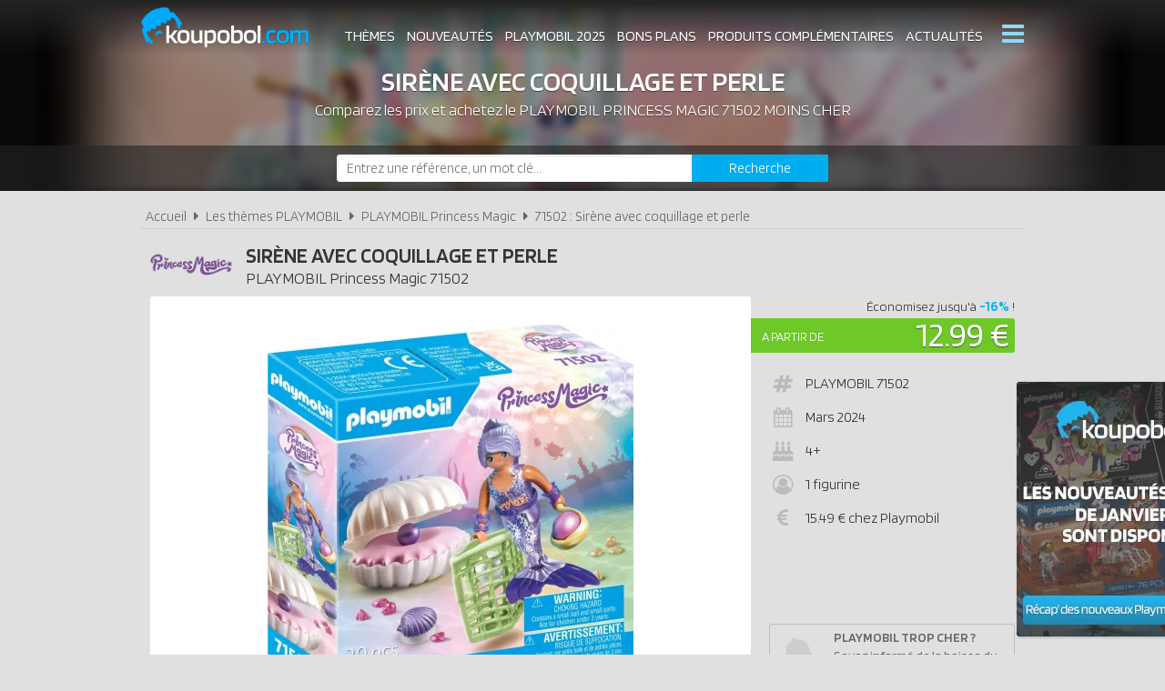

--- FILE ---
content_type: text/html; charset=UTF-8
request_url: https://www.koupobol.com/playmobil-princess-magic/71502-sirene-avec-coquillage-et-perle/p4076
body_size: 7126
content:
<!DOCTYPE html> 
<html lang="fr" xmlns:og="http://ogp.me/ns#">
    <head>
        <meta http-equiv="Content-Type" content="text/html; charset=utf-8" /> 
        <title>Playmobil Princess Magic 71502 pas cher, Sirène avec coquillage et perle</title>
        <meta name="description" content="Comparez les prix du Playmobil Princess Magic 71502 avant de l'acheter ! Sirène avec coquillage et perle : Bienvenue dans le monde coloré des sirènes ! Co..." /> 
        <meta name="keywords" content="playmobil princess magic 71502, playmobil 71502, playmobil princess magic 71502 pas cher, playmobil 71502 pas cher, achat playmobil princess magic 71502, achat playmobil 71502, achat playmobil princess magic 71502 pas cher, achat playmobil 71502 pas cher, prix playmobil 71502, prix playmobil princess magic 71502" /> 
        <meta name="robots" content="noodp" /> 
        <meta property="og:title" content="Playmobil Princess Magic 71502 pas cher, Sirène avec coquillage et perle" /> 
        <meta property="og:description" content="Comparez les prix du Playmobil Princess Magic 71502 avant de l'acheter ! Sirène avec coquillage et perle : Bienvenue dans le monde coloré des sirènes ! Comprend un personnage, un grand coquillage, un coquillage équipés d'une ventouse pour se fixer au rebord de vo..." /> 
        <meta property="og:type" content="article" /> 
        <meta property="og:image" content="https://www.koupobol.com/img/produits/71502/71502-sirene-avec-coquille-de-perle-5-1694594671.jpg" /> 
        <meta property="og:url" content="https://www.koupobol.com/playmobil-princess-magic/71502-sirene-avec-coquillage-et-perle/p4076" />
        <meta property="og:locale" content="fr_FR" />
        <meta property="og:site_name" content="Koupobol.com" />
        <meta name="viewport" content="width=device-width, initial-scale=1, minimum-scale=1, maximum-scale=5" />
        <link rel="canonical" href="https://www.koupobol.com/playmobil-princess-magic/71502-sirene-avec-coquillage-et-perle/p4076">                <link href="/img/favicon.png" type="image/x-icon" rel="icon"/><link href="/img/favicon.png" type="image/x-icon" rel="shortcut icon"/>        <link href="https://fonts.googleapis.com/css?family=Blinker:300,400,600&display=swap" rel="stylesheet preload" as="style">
        <link rel="stylesheet" type="text/css" href="/css/site.css?1759916267"/> 
        <link href="/css/vendors.css?1648218738" rel="stylesheet" type="text/css" defer/>
        <link href="/css/responsive.css?1759916268" rel="stylesheet" type="text/css" defer/>
        <link rel="alternate" type="application/rss+xml" title="RSS" href="http://www.koupobol.com/rss/actualites.rss"/>
                    </head>
    <body data-wr="/">
        <header class="header">
	<div class="wrapper">
		<a href="/" class="header-logo" title="Koupobol, comparateur de prix 100% Playmobil">Koupobol</a>		<i class="fa fa-bars header-menu-icon header-menu-open"></i>
		<i class="fa fa-times header-menu-icon header-menu-close"></i>
		<ul class="header-menu">
			<li><a href="/les-themes-playmobil" title="Les thèmes Playmobil">Thèmes</a></li>
			<li><a href="/nouveautes-playmobil" title="Les nouveautés Playmobil">Nouveautés</a></li>
			<li><a href="/playmobil-2025" title="Tous les Playmobil de 2025">Playmobil 2025</a></li>
			<li><a href="/promotions-et-bons-plans-playmobil" title="Les promotions &amp; bons plans Playmobil">Bons plans</a></li>
			<li><a href="/produits-complementaires-playmobil" title="Les produits complémentaires Playmobil">Produits complémentaires</a></li>
			<li><a href="/actualites-playmobil" title="Les actualités Playmobil">Actualités</a></li>
			<li><a href="/associations-playmobil" title="Les associations de fans Playmobil">Associations de fans</a></li>
			<li><a href="/expositions-playmobil" title="Les expositions Playmobil">Expositions Playmobil</a></li>
			<li><a href="https://www.koupobol.com/pages/catalogues-playmobil/7" title="Les catalogues Playmobil">Catalogues Playmobil</a></li>
			<li><a href="/les-playmobil-les-plus-chers" title="Les sets Playmobil les plus chers">Les Playmobil les plus chers</a></li>
			<li><a href="/les-derniers-playmobil-ajoutes" title="Les derniers Playmobil ajoutés sur Koupobol">Derniers Playmobil ajoutés</a></li>
		</ul>
	</div>
</header>        <div class="container"><div itemscope itemtype="http://schema.org/Product">

	
	<span itemprop="name" class="hid">PLAYMOBIL Princess Magic 71502 Sirène avec coquillage et perle</span>
	<span itemprop="brand" itemtype="https://schema.org/Brand" itemscope class="hid"><meta itemprop="name" content="Playmobil" /></span>
	<div class="bans">
		<img src="" width="640" height="110" alt="Achat PLAYMOBIL Princess Magic 71502 Sirène avec coquillage et perle pas cher" class="ban-off" data-src="/img/categories/thumbs/princess-magic-banniere_640x0.jpg" >		<p class="bans-titre"><span>Sirène avec coquillage et perle</span></p>
		<h1 class="bans-stitre">Comparez les prix et achetez le <strong>PLAYMOBIL Princess Magic 71502 moins cher</strong></h1>
	</div>
	
	<div class="search-form">
	<div class="wrapper">
		<form action="/recherches/go" novalidate="novalidate" id="searchForm" method="post" accept-charset="utf-8"><div style="display:none;"><input type="hidden" name="_method" value="POST"/></div>		<input name="data[Recherche][recherche]" class="sf-field" placeholder="Entrez une référence, un mot clé..." type="text" id="RechercheRecherche"/>		<button class="sf-btn" aria-label="Rechercher" type="submit"><span>Recherche</span><i class="fa fa-search"></i></button>		</form>	
	</div>
</div>	<div class="wrapper">
		<nav class="fil">
			<ul itemscope itemtype="http://schema.org/BreadcrumbList">
				<li><a href="/" title="Koupobol.com, Comparateur de prix 100% PLAYMOBIL">Accueil</a></li>
								<li class="sep"><i class="fa fa-caret-right"></i></li>
				<li itemscope itemprop="itemListElement" itemtype="http://schema.org/ListItem">
										<a href="/les-themes-playmobil" id="/les-themes-playmobil" itemid="c0" title="Les thèmes PLAYMOBIL" itemscope itemtype="http://schema.org/Thing" itemprop="item"><span itemprop="name">Les thèmes PLAYMOBIL</span></a>
					<meta itemprop="position" content="1"/>
				</li>
				<li class="sep"><i class="fa fa-caret-right"></i></li>
				<li itemscope itemprop="itemListElement" itemtype="http://schema.org/ListItem">
										<a href="/playmobil-princess-magic/c204" id="/playmobil-princess-magic/c204" itemid="c204" title="PLAYMOBIL Princess Magic" itemscope itemtype="http://schema.org/Thing" itemprop="item"><span itemprop="name">PLAYMOBIL Princess Magic</span></a>
					<meta itemprop="position" content="2"/>
				</li>
								<li class="sep"><i class="fa fa-caret-right"></i></li>
				<li itemscope itemprop="itemListElement" itemtype="http://schema.org/ListItem">
										<a href="/playmobil-princess-magic/71502-sirene-avec-coquillage-et-perle/p4076" id="/playmobil-princess-magic/71502-sirene-avec-coquillage-et-perle/p4076" itemid="p4076" title="71502 : Sirène avec coquillage et perle" itemscope itemtype="http://schema.org/Thing" itemprop="item"><span itemprop="name">71502 : Sirène avec coquillage et perle</span></a>
					<meta itemprop="position" content="3"/>
				</li>
			</ul>
		</nav>

		<div class="prodf-header">
			<!-- <div class="prodf-logo"><img src="/img/categories/thumbs/princess-magic-logo_0x80.png" width="200" height="55" alt="PLAYMOBIL Princess Magic" url="Array" ></div> -->
			<div class="prodf-logo"><a href="/playmobil-princess-magic/c204"><img src="/img/categories/thumbs/princess-magic-logo_0x80.png" alt="Playmobil Princess Magic"/></a></div>
			<h2 class="prodf-libelle titre">Sirène avec coquillage et perle <span><span>PLAYMOBIL</span> <span itemprop="category">Princess Magic</span> 71502<span></h2>
					</div>

		<div class="prodf">
			<span class="hid" itemprop="url">https://www.koupobol.com/playmobil-princess-magic/71502-sirene-avec-coquillage-et-perle/p4076</span>			<span class="hid" itemprop="sku">4008789715029</span>			<span class="hid" itemprop="gtin13">4008789715029</span>			<a href="/img/produits/71502/thumbs/71502-sirene-avec-coquille-de-perle-5-1694594671_1000x0.jpg" class="zoom-img prodf-img" rel="71502" title="PLAYMOBIL Princess Magic 71502 : Sirène avec coquillage et perle"><img src="/img/produits/71502/thumbs/71502-sirene-avec-coquille-de-perle-5-1694594671_0x420.jpg" width="402" height="420" alt="PLAYMOBIL Princess Magic 71502 Sirène avec coquillage et perle" itemprop="image" ></a>
			
			<div class="prodf-prix" itemprop="offers" itemscope itemtype="http://schema.org/AggregateOffer">
				<meta itemprop="priceCurrency" content="EUR" />
												<span class="lib"><a href="/go/px/46996" target="_blank" rel="sponsored">A partir de</a></span>
				<span class="px"><a href="/go/px/46996" target="_blank" rel="sponsored">12.99 &euro;</a></span>
				<span class="px-hidden" itemprop="lowPrice">12.99</span>
				<span class="px-hidden" itemprop="highPrice">20.76</span>				<span class="hid" itemprop="offerCount">10</span>
							</div>

			<span class="prodf-reduc" title="Par rapport au prix de la boutique officielle Playmobil">Économisez jusqu'à <strong>-16%</strong> !</span>
			
			<div class="prodf-data">
				<ul class="prodf-infos">
					<li><i class="fa fa-hashtag"></i>PLAYMOBIL <span itemprop="model">71502</span></li>										<li><i class="fa fa-calendar"></i><span itemprop="releaseDate">Mars 2024</span></li>					<li><i class="fa fa-birthday-cake"></i>4+</li>					<li><i class="fa fa-user-circle-o"></i>1 figurine</li>					<li><i class="fa fa-eur"></i>15.49 &euro; chez Playmobil</li>				</ul>
				<ul class="prodf-actions">
					<li class="prodf-action-alerte tip" data-popup="alerte-popup" tip-content="Le <strong>PLAYMOBIL Princess Magic 71502</strong> est <strong>trop cher</strong> ? Soyez informé de la <strong>baisse de prix</strong> du set en créant une alerte" title="Soyez informé de la baisse de prix du set en créant une alerte"><i class="fa fa-bell fa-fw"></i><span>Playmobil trop cher ?</span><span>Soyez informé de la baisse du prix du set !</span></li>	
				</ul>
				<div class="alerte-popup to-popup">
	<p class="popup-titre">Soyez informé de la baisse de prix du produit</p>
	<!-- <p class="popup-titre">Créer une alerte prix</p>
	<p class="popup-stitre">Soyez immédiatement informé de la baisse de prix du produit</p> -->
	<div class="notif notif-note"><p>Le meilleur prix du <strong>PLAYMOBIL Princess Magic 71502</strong> est actuellement de <strong>12.99 &euro;</strong></p></div>
	<div class="popup-content">
		<form action="/alertes/creer" id="formAlerte" class="popup-form" autocomplete="off" method="post" accept-charset="utf-8"><div style="display:none;"><input type="hidden" name="_method" value="POST"/></div>		<input type="hidden" name="data[Alerte][produit_id]" value="4076" id="AlerteProduitId"/>		<div class="popup-form-result"></div>
		<div class="popup-form-fields">
			<div class="input text required"><i class="fa fa-euro fa-fw" title="A partir de quel prix souhaitez-vous être alerté ?"></i><input name="data[Alerte][prix]" placeholder="A partir de quel prix souhaitez-vous être alerté ?" type="text" id="AlertePrix" required="required"/></div>			<div class="input email required"><i class="fa fa-envelope fa-fw" title="Veuillez indiquer votre adresse email"></i><input name="data[Alerte][email]" placeholder="Veuillez saisir votre adresse email" maxlength="255" type="email" id="AlerteEmail" required="required"/></div>			<div class="submit"><input type="submit" value="Créer une alerte"/></div>	
		</div>
		</form>	
	</div>
</div>				<a href="#" class="prodf-btn-px">Voir les prix</a>
			</div>
		</div>

				<h3 class="prodf-titre titre">Images <span>PLAYMOBIL Princess Magic 71502</span></h3>
		<ul class="prodf-imgs">
									<li><a href="/img/produits/71502/thumbs/71502-sirene-avec-coquillage-et-perle-1-1704185463_1000x0.jpg" class="zoom-img" rel="71502" title="PLAYMOBIL Princess Magic 71502 Sirène avec coquillage et perle"><img src="/img/site/thumbs/image-non-chargee_0x140.png" width="256" height="140" class="img-off" alt="PLAYMOBIL Princess Magic 71502 Sirène avec coquillage et perle" data-src="produits/71502/thumbs/71502-sirene-avec-coquillage-et-perle-1-1704185463_0x140.jpg" ></a></li>
						<li><a href="/img/produits/71502/thumbs/71502-sirene-avec-coquille-de-perle-1-1694594671_1000x0.jpg" class="zoom-img" rel="71502" title="PLAYMOBIL Princess Magic 71502 Sirène avec coquillage et perle"><img src="/img/site/thumbs/image-non-chargee_0x140.png" width="140" height="140" class="img-off" alt="PLAYMOBIL Princess Magic 71502 Sirène avec coquillage et perle" data-src="produits/71502/thumbs/71502-sirene-avec-coquille-de-perle-1-1694594671_0x140.jpg" ></a></li>
						<li><a href="/img/produits/71502/thumbs/71502-sirene-avec-coquille-de-perle-3-1694594671_1000x0.jpg" class="zoom-img" rel="71502" title="PLAYMOBIL Princess Magic 71502 Sirène avec coquillage et perle"><img src="/img/site/thumbs/image-non-chargee_0x140.png" width="151" height="140" class="img-off" alt="PLAYMOBIL Princess Magic 71502 Sirène avec coquillage et perle" data-src="produits/71502/thumbs/71502-sirene-avec-coquille-de-perle-3-1694594671_0x140.jpg" ></a></li>
						<li><a href="/img/produits/71502/thumbs/71502-sirene-avec-coquille-de-perle-2-1694594671_1000x0.jpg" class="zoom-img" rel="71502" title="PLAYMOBIL Princess Magic 71502 Sirène avec coquillage et perle"><img src="/img/site/thumbs/image-non-chargee_0x140.png" width="180" height="140" class="img-off" alt="PLAYMOBIL Princess Magic 71502 Sirène avec coquillage et perle" data-src="produits/71502/thumbs/71502-sirene-avec-coquille-de-perle-2-1694594671_0x140.jpg" ></a></li>
					</ul>	
		
		
					<h3 class="prodf-titre titre">Description <span>PLAYMOBIL Princess Magic 71502</span></h3>
			<div class="prodf-desc" itemprop="description"><p>Bienvenue dans le monde coloré des sirènes ! Comprend un personnage, un grand coquillage, un coquillage équipés d'une ventouse pour se fixer au rebord de votre baignoire et des perles.<br />
Plongez dans le monde magique de Princess Magic avec le coffret unique PLAYMOBIL, Sirène avec coquillage et perle. La sirène cherche avec impatience des perles au fond de l'océan et les recueille avec le porte perles. À l'aide du filet, elle transporte les perles recueillies jusqu'au coquillage géant et les y dépose. Le coquillage déplié peut également servir de siège pour un personnage. Le set PLAYMOBIL comprend une sirène, un étui à coquillages, un porte perles, des mini-coquillages et d'autres nombreux accessoires. La sirène peut s'asseoir et se tenir debout avec la nageoire caudale rabattue vers l'avant. Les manchettes des bras sont amovibles. Le petit coquillage peut être fixé à l'aide de la ventouse sur des surfaces lisses.</p>
</div>		
			<br class="clear">
			</div>

	<div class="promos-ban mobile-off promos-ban-prod">
	<div class="promos-slider">
								<a href="https://www.koupobol.com/go/ba/102" target="_blank" class="promo-ban" rel="sponsored" title="Les nouveautés de la gamme PLAYMOBIL Monster High sont disponibles"><img src="/img/bannieres/thumbs/1767784869-728x90_728x90.jpg" width="728" height="90" alt="Les nouveautés de la gamme PLAYMOBIL Monster High sont disponibles" class="promo-ban"/></a>
											<a href="https://www.koupobol.com/go/ba/101" target="_blank" class="promo-ban" rel="sponsored" title="Sky Trails la nouvelle gamme de Playmobil"><img src="/img/bannieres/thumbs/1767783415-728x90_728x90.jpg" width="728" height="90" alt="Sky Trails la nouvelle gamme de Playmobil" class="promo-ban"/></a>
							
	</div>
</div>
<div class="promos mobile-on promos-prod">
	<div class="promos-slider">
								<a href="https://www.koupobol.com/go/ba/102" target="_blank" class="promo" rel="sponsored" title="Les nouveautés de la gamme PLAYMOBIL Monster High sont disponibles"><img src="/img/bannieres/thumbs/1767784869-300x250_300x250.jpg" width="300" height="250" alt="Les nouveautés de la gamme PLAYMOBIL Monster High sont disponibles" class="promo"/></a>
											<a href="https://www.koupobol.com/go/ba/101" target="_blank" class="promo" rel="sponsored" title="Sky Trails la nouvelle gamme de Playmobil"><img src="/img/bannieres/thumbs/1767783415-300x250_300x250.jpg" width="300" height="250" alt="Sky Trails la nouvelle gamme de Playmobil" class="promo"/></a>
							
	</div>
</div>

	<div class="sec sec-white prodf-comp">
		<div class="wrapper">
			<h3 class="prodf-titre titre cut">Comparateur de prix <span>PLAYMOBIL Princess Magic 71502</span></h3>
						<ul class="prodf-comp-fdp">
				<li data-afdp="0" class="on">Sans livraison</li>
				<li data-afdp="1">Avec livraison</li>
			</ul>
			<div class="prodf-comp-px">
																			<div class="prodf-px on " data-prix="12.99" data-total=18.89" data-index="1">
						<a href="/go/px/46996" target="_blank" rel="sponsored">
							<span class="prodf-px-logo"><img src="/img/site/thumbs/image-non-chargee_0x50.png" width="208" height="50" class="img-off" alt="Acheter PLAYMOBIL Princess Magic 71502 chez E.Leclerc" data-src="magasins/thumbs/e-leclerc-logo_0x50.png" ></span>
							<span class="prodf-px-date">Vu le <span>20/01/2026 à 07h42</span></span>
							<span class="prodf-px-prix">12.99 &euro;</span>
							<span class="prodf-px-tot ">18.89 &euro;</span>
							<span class="prodf-px-btn"><span>Voir l'offre</span><i class="fa fa-external-link-square"></i></span>
						</a>
						<span class="prodf-px-fdp tip" tip-content="- Livraison à domicile : <strong>4.90€</strong><br />
- Retrait gratuit en magasin">
							<i class="fa fa-truck"></i>
							<i class="fa fa-info-circle" ></i><span class="fdp">+5.90 &euro;</span>
													</span>
											</div>
																			<div class="prodf-px on afdp-on" data-prix="12.99" data-total=12.99" data-index="2">
						<a href="/go/px/45391" target="_blank" rel="sponsored">
							<span class="prodf-px-logo"><img src="/img/site/thumbs/image-non-chargee_0x50.png" width="157" height="50" class="img-off" alt="Acheter PLAYMOBIL Princess Magic 71502 chez Amazon" data-src="magasins/thumbs/amazon-logo_0x50.png" ></span>
							<span class="prodf-px-date">Vu le <span>20/01/2026 à 07h38</span></span>
							<span class="prodf-px-prix">12.99 &euro;</span>
							<span class="prodf-px-tot ">12.99 &euro;</span>
							<span class="prodf-px-btn"><span>Voir l'offre</span><i class="fa fa-external-link-square"></i></span>
						</a>
						<span class="prodf-px-fdp tip" tip-content="<u>Pour les produits expédiés par Amazon</u><br />
- Livraison à domicile : <strong>4.99€</strong><br />
- Livraison gratuite <strong>dès 35€ d'achat</strong><br />
- Livraison gratuite pour les membres Prime">
							<i class="fa fa-truck"></i>
							<i class="fa fa-info-circle" ></i><span class="fdp">gratuite</span>
													</span>
											</div>
																			<div class="prodf-px  " data-prix="14.31" data-total=18.21" data-index="3">
						<a href="/go/px/44307" target="_blank" rel="sponsored">
							<span class="prodf-px-logo"><img src="/img/site/thumbs/image-non-chargee_0x50.png" width="294" height="50" class="img-off" alt="Acheter PLAYMOBIL Princess Magic 71502 chez Galaxus" data-src="magasins/thumbs/galaxus-logo_0x50.png" ></span>
							<span class="prodf-px-date">Vu le <span>20/01/2026 à 07h47</span></span>
							<span class="prodf-px-prix">14.31 &euro;</span>
							<span class="prodf-px-tot ">18.21 &euro;</span>
							<span class="prodf-px-btn"><span>Voir l'offre</span><i class="fa fa-external-link-square"></i></span>
						</a>
						<span class="prodf-px-fdp tip" tip-content="En général, tous les produits sont livrés gratuitement en France.">
							<i class="fa fa-truck"></i>
							<i class="fa fa-info-circle" ></i><span class="fdp">+3.90 &euro;</span>
													</span>
											</div>
																			<div class="prodf-px  " data-prix="14.99" data-total=19.98" data-index="4">
						<a href="/go/px/49029" target="_blank" rel="sponsored">
							<span class="prodf-px-logo"><img src="/img/site/thumbs/image-non-chargee_0x50.png" width="245" height="50" class="img-off" alt="Acheter PLAYMOBIL Princess Magic 71502 chez JouéClub" data-src="magasins/thumbs/joueclub-logo_0x50.png" ></span>
							<span class="prodf-px-date">Vu le <span>20/01/2026 à 07h47</span></span>
							<span class="prodf-px-prix">14.99 &euro;</span>
							<span class="prodf-px-tot ">19.98 &euro;</span>
							<span class="prodf-px-btn"><span>Voir l'offre</span><i class="fa fa-external-link-square"></i></span>
						</a>
						<span class="prodf-px-fdp tip" tip-content="- Livraison en point relais : <strong>4,99€</strong><br />
- Livraison à domicile : <strong>6,99€</strong><br />
- Retrait gratuit en magasin">
							<i class="fa fa-truck"></i>
							<i class="fa fa-info-circle" ></i><span class="fdp">+4.99 &euro;</span>
													</span>
																		<span class="prodf-px-pro tip" tip-content="SOLDES : Jusqu'à -30% sur une sélection de Playmobil<br>"><i class="fa fa-tag"></i></span>
											</div>
																			<div class="prodf-px  " data-prix="15.11" data-total=17.9" data-index="5">
						<a href="/go/px/47164" target="_blank" rel="sponsored">
							<span class="prodf-px-logo"><img src="/img/site/thumbs/image-non-chargee_0x50.png" width="169" height="50" class="img-off" alt="Acheter PLAYMOBIL Princess Magic 71502 chez Rakuten" data-src="magasins/thumbs/rakuten-priceminister-logo_0x50.png" ></span>
							<span class="prodf-px-date">Vu le <span>20/01/2026 à 07h49</span></span>
							<span class="prodf-px-prix">15.11 &euro;</span>
							<span class="prodf-px-tot ">17.90 &euro;</span>
							<span class="prodf-px-btn"><span>Voir l'offre</span><i class="fa fa-external-link-square"></i></span>
						</a>
						<span class="prodf-px-fdp tip" tip-content="Frais de livraison variables en fonction des vendeurs de la marketplace.">
							<i class="fa fa-truck"></i>
							<i class="fa fa-info-circle" ></i><span class="fdp">+2.79 &euro;</span>
													</span>
											</div>
																			<div class="prodf-px  " data-prix="16.74" data-total=16.74" data-index="6">
						<a href="/go/px/47996" target="_blank" rel="sponsored">
							<span class="prodf-px-logo"><img src="/img/site/thumbs/image-non-chargee_0x50.png" width="103" height="50" class="img-off" alt="Acheter PLAYMOBIL Princess Magic 71502 chez Fnac [Marketplace]" data-src="magasins/thumbs/fnac-marketplace-logo_0x50.png" ></span>
							<span class="prodf-px-date">Vu le <span>20/01/2026 à 07h43</span></span>
							<span class="prodf-px-prix">16.74 &euro;</span>
							<span class="prodf-px-tot ">16.74 &euro;</span>
							<span class="prodf-px-btn"><span>Voir l'offre</span><i class="fa fa-external-link-square"></i></span>
						</a>
						<span class="prodf-px-fdp tip" tip-content="Frais de livraison variables en fonction des vendeurs de la marketplace.">
							<i class="fa fa-truck"></i>
							<i class="fa fa-info-circle" ></i><span class="fdp">gratuite</span>
													</span>
											</div>
																			<div class="prodf-px  " data-prix="16.74" data-total=16.74" data-index="7">
						<a href="/go/px/48383" target="_blank" rel="sponsored">
							<span class="prodf-px-logo"><img src="/img/site/thumbs/image-non-chargee_0x50.png" width="135" height="50" class="img-off" alt="Acheter PLAYMOBIL Princess Magic 71502 chez Darty [Marketplace]" data-src="magasins/thumbs/darty-marketplace-logo_0x50.png" ></span>
							<span class="prodf-px-date">Vu le <span>20/01/2026 à 07h42</span></span>
							<span class="prodf-px-prix">16.74 &euro;</span>
							<span class="prodf-px-tot ">16.74 &euro;</span>
							<span class="prodf-px-btn"><span>Voir l'offre</span><i class="fa fa-external-link-square"></i></span>
						</a>
						<span class="prodf-px-fdp tip" tip-content="Frais de livraison variables en fonction des vendeurs de la marketplace.">
							<i class="fa fa-truck"></i>
							<i class="fa fa-info-circle" ></i><span class="fdp">gratuite</span>
													</span>
											</div>
																			<div class="prodf-px  " data-prix="17.69" data-total=17.69" data-index="8">
						<a href="/go/px/55154" target="_blank" rel="sponsored">
							<span class="prodf-px-logo"><img src="/img/site/thumbs/image-non-chargee_0x50.png" width="274" height="50" class="img-off" alt="Acheter PLAYMOBIL Princess Magic 71502 chez Carrefour" data-src="magasins/thumbs/carrefour-logo_0x50.png" ></span>
							<span class="prodf-px-date">Vu le <span>20/01/2026 à 07h41</span></span>
							<span class="prodf-px-prix">17.69 &euro;</span>
							<span class="prodf-px-tot ">17.69 &euro;</span>
							<span class="prodf-px-btn"><span>Voir l'offre</span><i class="fa fa-external-link-square"></i></span>
						</a>
						<span class="prodf-px-fdp tip" tip-content="- Minimum de commande : <strong>30€</strong><br />
- Livraison gratuite <strong>dès 30€ d'achat</strong><br />
- Retrait gratuit en magasin">
							<i class="fa fa-truck"></i>
							<i class="fa fa-info-circle" ></i><span class="fdp">gratuite</span>
													</span>
											</div>
																			<div class="prodf-px  " data-prix="19.67" data-total=19.67" data-index="9">
						<a href="/go/px/49576" target="_blank" rel="sponsored">
							<span class="prodf-px-logo"><img src="/img/site/thumbs/image-non-chargee_0x50.png" width="88" height="50" class="img-off" alt="Acheter PLAYMOBIL Princess Magic 71502 chez Rue du Commerce [Marketplace]" data-src="magasins/thumbs/rue-du-commerce-marketplace-logo_0x50.png" ></span>
							<span class="prodf-px-date">Vu le <span>20/01/2026 à 07h52</span></span>
							<span class="prodf-px-prix">19.67 &euro;</span>
							<span class="prodf-px-tot ">19.67 &euro;</span>
							<span class="prodf-px-btn"><span>Voir l'offre</span><i class="fa fa-external-link-square"></i></span>
						</a>
						<span class="prodf-px-fdp tip" tip-content="Frais de livraison variables en fonction des vendeurs de la marketplace.">
							<i class="fa fa-truck"></i>
							<i class="fa fa-info-circle" ></i><span class="fdp">gratuite</span>
													</span>
											</div>
																			<div class="prodf-px  " data-prix="20.76" data-total=20.76" data-index="10">
						<a href="/go/px/51546" target="_blank" rel="sponsored">
							<span class="prodf-px-logo"><img src="/img/site/thumbs/image-non-chargee_0x50.png" width="152" height="50" class="img-off" alt="Acheter PLAYMOBIL Princess Magic 71502 chez Pixmania" data-src="magasins/thumbs/pixmania-logo_0x50.png" ></span>
							<span class="prodf-px-date">Vu le <span>20/01/2026 à 07h49</span></span>
							<span class="prodf-px-prix">20.76 &euro;</span>
							<span class="prodf-px-tot ">20.76 &euro;</span>
							<span class="prodf-px-btn"><span>Voir l'offre</span><i class="fa fa-external-link-square"></i></span>
						</a>
						<span class="prodf-px-fdp tip" tip-content="<u>Pour les produits vendus par Pixmania</u><br />
- Livraison à domicile pour les commandes inférieures à 10€ : <strong>4.99€</strong><br />
- Livraison à domicile pour les commandes inférieures à 50€ : <strong>3.99€</strong><br />
- Livraison gratuite <strong>dès 50€ d'achat</strong><br />
<br />
<u>Pour les produits vendus sur la marketplace</u><br />
- Frais de livraison variables en fonction des vendeurs">
							<i class="fa fa-truck"></i>
							<i class="fa fa-info-circle" ></i><span class="fdp">gratuite</span>
													</span>
											</div>
							</div>
			<p class="prodf-px-legende">Seules les <u>livraisons en point relais ou à domicile</u> sont prises en compte ici. Certains marchands proposent le <u>retrait en magasin</u> qui peut être plus avantageux. Consultez l'icône <i class="fa fa-info-circle"></i> pour plus d'informations sur les modes de livraison proposés.</p>
					</div>
	</div>

	
		<div class="wrapper">
		<div class="prodf-titre titre">Autres PLAYMOBIL Princess Magic <span> susceptibles de vous intéresser</span></div>
		<div class="prodf-prods">
									<a href="https://www.koupobol.com/playmobil-princess-magic/71499-centre-de-soin-des-sirenes-pour-animaux-marins/p4073" title="PLAYMOBIL Princess Magic 71499 - Centre de soin des sirènes pour animaux marins" class="prodl">
				<span class="prodl-img"><img src="/img/site/thumbs/image-non-chargee_0x180.png" width="219" height="180" class="img-off" alt="PLAYMOBIL Princess Magic 71499 Centre de soin des sirènes pour animaux marins" data-src="produits/71499/thumbs/71499-soin-des-animaux-sirenes-7-1694594133_0x180.jpg" ></span>
				<span class="prodl-libelle">Centre de soin des sirènes pour animaux marins</span>
				<span class="prodl-ref">71499</span>
				<span class="prodl-prix">à partir de <span>25.27 &euro;</span></span>
				<span class="prodl-reduc">-41%</span>			</a>
									<a href="https://www.koupobol.com/playmobil-princess-magic/71469-famille-de-sirenes-pack-de-demarrage/p4054" title="PLAYMOBIL Princess Magic 71469 - Famille de sirènes (Pack de Démarrage)" class="prodl">
				<span class="prodl-img"><img src="/img/site/thumbs/image-non-chargee_0x180.png" width="214" height="180" class="img-off" alt="PLAYMOBIL Princess Magic 71469 Famille de sirènes (Pack de Démarrage)" data-src="produits/71469/thumbs/71469-famille-de-sirenes-pack-de-demarrage-4-1694513718_0x180.jpg" ></span>
				<span class="prodl-libelle">Famille de sirènes (Pack de Démarrage)</span>
				<span class="prodl-ref">71469</span>
				<span class="prodl-prix">à partir de <span>15.75 &euro;</span></span>
				<span class="prodl-reduc">-31%</span>			</a>
									<a href="https://www.koupobol.com/playmobil-princess-magic/71848-cuisine-royale-avec-patisseries-et-ustensiles/p4387" title="PLAYMOBIL Princess Magic 71848 - Cuisine royale avec pâtisseries et ustensiles" class="prodl">
				<span class="prodl-img"><img src="/img/site/thumbs/image-non-chargee_0x180.png" width="235" height="180" class="img-off" alt="PLAYMOBIL Princess Magic 71848 Cuisine royale avec pâtisseries et ustensiles" data-src="produits/71848/thumbs/71848-cuisine-royale-avec-patisseries-et-ustensiles-3-1740730131_0x180.jpg" ></span>
				<span class="prodl-libelle">Cuisine royale avec pâtisseries et ustensiles</span>
				<span class="prodl-ref">71848</span>
				<span class="prodl-prix">à partir de <span>18.98 &euro;</span></span>
				<span class="prodl-reduc">-37%</span>			</a>
									<a href="https://www.koupobol.com/playmobil-princess-magic/71845-palais-avec-couple-royal-et-deux-trones/p4384" title="PLAYMOBIL Princess Magic 71845 - Palais avec couple royal et deux trônes" class="prodl">
				<span class="prodl-img"><img src="/img/site/thumbs/image-non-chargee_0x180.png" width="188" height="180" class="img-off" alt="PLAYMOBIL Princess Magic 71845 Palais avec couple royal et deux trônes" data-src="produits/71845/thumbs/71845-palais-avec-couple-royal-et-trones-2-1731405631_0x180.jpg" ></span>
				<span class="prodl-libelle">Palais avec couple royal et deux trônes</span>
				<span class="prodl-ref">71845</span>
				<span class="prodl-prix">à partir de <span>99.99 &euro;</span></span>
				<span class="prodl-reduc">-29%</span>			</a>
									<a href="https://www.koupobol.com/playmobil-princess-magic/71847-chambre-de-princesse-lit-baldaquin-et-dressing/p4386" title="PLAYMOBIL Princess Magic 71847 - Chambre de princesse, lit baldaquin et dressing" class="prodl">
				<span class="prodl-img"><img src="/img/site/thumbs/image-non-chargee_0x180.png" width="212" height="180" class="img-off" alt="PLAYMOBIL Princess Magic 71847 Chambre de princesse, lit baldaquin et dressing" data-src="produits/71847/thumbs/71847-chambre-de-princesse-avec-lit-baldaquin-2-1731405862_0x180.jpg" ></span>
				<span class="prodl-libelle">Chambre de princesse, lit baldaquin et dressing</span>
				<span class="prodl-ref">71847</span>
				<span class="prodl-prix">à partir de <span>18.98 &euro;</span></span>
				<span class="prodl-reduc">-37%</span>			</a>
									<a href="https://www.koupobol.com/playmobil-princess-magic/71359-chateau-arc-en-ciel/p3985" title="PLAYMOBIL Princess Magic 71359 - Château Arc-en-ciel" class="prodl">
				<span class="prodl-img"><img src="/img/site/thumbs/image-non-chargee_0x180.png" width="216" height="180" class="img-off" alt="PLAYMOBIL Princess Magic 71359 Château Arc-en-ciel" data-src="produits/71359/thumbs/71359-chateau-arc-en-ciel-5-1692945467_0x180.jpg" ></span>
				<span class="prodl-libelle">Château Arc-en-ciel</span>
				<span class="prodl-ref">71359</span>
				<span class="prodl-prix">à partir de <span>69.99 &euro;</span></span>
				<span class="prodl-reduc">-24%</span>			</a>
									<a href="https://www.koupobol.com/playmobil-princess-magic/71408-dressing-celeste/p4011" title="PLAYMOBIL Princess Magic 71408 - Dressing Celeste" class="prodl">
				<span class="prodl-img"><img src="/img/site/thumbs/image-non-chargee_0x180.png" width="171" height="180" class="img-off" alt="PLAYMOBIL Princess Magic 71408 Dressing Celeste" data-src="produits/71408/thumbs/71408-dressing-celeste-1-1692955286_0x180.jpg" ></span>
				<span class="prodl-libelle">Dressing Celeste</span>
				<span class="prodl-ref">71408</span>
				<span class="prodl-prix">à partir de <span>42.42 &euro;</span></span>
							</a>
									<a href="https://www.koupobol.com/playmobil-princess-magic/71851-princesse-et-deguisement-fantome-phospho/p4390" title="PLAYMOBIL Princess Magic 71851 - Princesse et déguisement fantôme phospho" class="prodl">
				<span class="prodl-img"><img src="/img/site/thumbs/image-non-chargee_0x180.png" width="131" height="180" class="img-off" alt="PLAYMOBIL Princess Magic 71851 Princesse et déguisement fantôme phospho" data-src="produits/71851/thumbs/71851-princesse-et-deguisement-fantome-phospho-4-1740729374_0x180.jpg" ></span>
				<span class="prodl-libelle">Princesse et déguisement fantôme phospho</span>
				<span class="prodl-ref">71851</span>
				<span class="prodl-prix">à partir de <span>6.81 &euro;</span></span>
				<span class="prodl-reduc">-24%</span>			</a>
				
		</div>
	</div>
		

	<div class="clear"></div>
	</div>
	
</div>
</div>
        <div class="focus" data-id="45">
	<i class="fa fa-times focus-stop"></i>
	<img src="/img/focus/thumbs/1766051110_280x280.jpg" width="280" height="280" alt="Les nouveautés Playmobil de Janvier 2026 sont disponibles" class="focus-img" data-link="/go/fs/45" ></div>
        <footer class="footer">
	<div class="wrapper">
		<ul class="footer-menu">
									<li><a href="https://www.koupobol.com/pages/koupobol-comparateur-de-prix-playmobil/2" title="A propos de Koupobol">A propos de Koupobol</a></li>
									<li><a href="https://www.koupobol.com/pages/conditions-generales-d-utilisation/4" title="Conditions d&#039;utilisation">Conditions d&#039;utilisation</a></li>
									<li><a href="https://www.koupobol.com/pages/notre-politique-relative-aux-cookies/6" title="Cookies">Cookies</a></li>
									<li><a href="https://www.koupobol.com/plan-du-site" title="Plan du site">Plan du site</a></li>
									<li><a href="https://www.koupobol.com/pages/nous-contacter/3" title="Contact">Contact</a></li>
					</ul>
		<div class="footer-txt">
			<p><i class="fa fa-quote-right"></i>En quelques mots</p>
			<p>Koupobol.com est un comparateur de prix <br> dédié aux jouets de la marque PLAYMOBIL. <br>Profitez des meilleurs prix du moment. <br>Achetez vos PLAYMOBIL moins chers.</p>
		</div>
		<div class="footer-stats">
						<p><i class="fa fa-pie-chart"></i>Quelques chiffres</p>
			<ul>
				<li><strong>102</strong> visiteurs ces 30 dernières minutes</li>
				<li><strong>28</strong> marchands partenaires</li>
				<li><strong>4294</strong> produits PLAYMOBIL</li>
				<li><strong>12424</strong> prix référencés</li>
			</ul>
		</div>
		<div class="footer-social">
			<ul>
				<li><a href="https://pinterest.com/koupobol_com/" target="_blank" title="Koupobol.com sur Pinterest" rel="noreferrer"><img src="/img/site/thumbs/picto-pinterest_0x50.png" width="44" height="50" alt="Koupobol.com sur Pinterest" ></a></li>
				<li><a href="https://www.instagram.com/koupobol_com/" target="_blank" title="Koupobol.com sur Instagram" rel="noreferrer"><img src="/img/site/thumbs/picto-instagram_0x50.png" width="48" height="50" alt="Koupobol.com sur Instagram" ></a></li>
				<li><a href="https://twitter.com/koupobol_com" target="_blank" title="Koupobol.com sur Twitter" rel="noreferrer"><img src="/img/site/thumbs/picto-twitter_0x50.png" width="60" height="50" alt="Koupobol.com sur Twitter" ></a></li>
				<li><a href="https://www.facebook.com/koupobol/" target="_blank" title="Koupobol.com sur Facebook" rel="noreferrer"><img src="/img/site/thumbs/picto-facebook_0x50.png" width="30" height="50" alt="Koupobol.com sur Facebook" ></a></li>
				<li><a href="https://www.youtube.com/channel/UCfG0GdQ_0ojedI04Oms0fhg" target="_blank" title="Koupobol.com sur Youtube" rel="noreferrer"><img src="/img/site/thumbs/picto-youtube_0x50.png" width="66" height="50" alt="Koupobol.com sur Youtube" ></a></li>
			</ul>	
		</div>
		<div class="footer-leg">
			Koupobol.com est un site indépendant de la société PLAYMOBIL, il n'est pas sponsorisé ni validé par PLAYMOBIL.
			<br>©2026 Koupobol.com. Tous droits réservés.
		</div>
	</div>
</footer>                        <script type="text/javascript" src="/js/site.min.js?1697459501"></script>    </body>
</html>